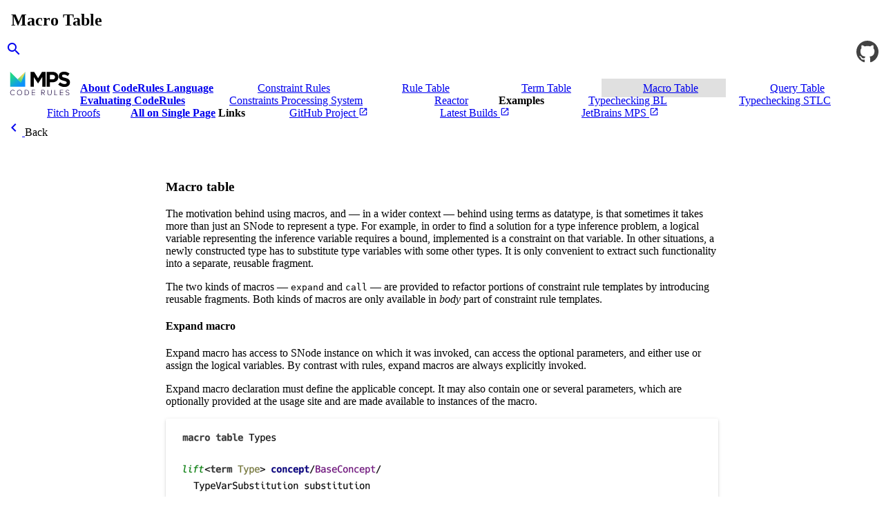

--- FILE ---
content_type: text/html; charset=utf-8
request_url: https://jetbrains.github.io/mps-coderules/macrotable
body_size: 3181
content:

<!DOCTYPE html>
<html>
  <head>
    

<!-- Global site tag (gtag.js) - Google Analytics -->
<script async src="https://www.googletagmanager.com/gtag/js?id=UA-124630631-1"></script>
<script>
  window.dataLayer = window.dataLayer || [];
  function gtag(){dataLayer.push(arguments);}
  gtag('js', new Date());

  gtag('config', 'UA-124630631-1');
</script>


<meta charset="utf-8"/>
<script defer src="https://code.getmdl.io/1.3.0/material.min.js"></script>
<link rel="stylesheet" href="https://fonts.googleapis.com/icon?family=Material+Icons">





<link rel="stylesheet" href="https://code.getmdl.io/1.3.0/material.grey-light_blue.min.css" />
<link rel="stylesheet" href="https://jetbrains.github.io/mps-coderules/_assets/mdl.css"/>
<link rel="stylesheet" href="https://jetbrains.github.io/mps-coderules/_assets/syntax.css"/>
<title>Macro Table | MPS Coderules</title>
<script type="text/x-mathjax-config">
    MathJax.Hub.Config({
      tex2jax: {
        skipTags: ['script', 'noscript', 'style', 'textarea', 'pre'],
        inlineMath: [['$','$']],
        displayMath: [['$$','$$'], ["\\[","\\]"]]
      }
    });
</script>
<script src="https://cdn.mathjax.org/mathjax/latest/MathJax.js?config=TeX-AMS-MML_HTMLorMML" type="text/javascript"></script>

  </head>
  <body>
    <div class="mdl-layout mdl-js-layout mdl-layout--fixed-header mdl-layout--fixed-drawer">
      <header class="mdl-layout__header  mdl-layout__header--transparent">
  <div class="mdl-layout__header-row">
    <span class="mdl-layout-title">
      
        <h1 id="page-title" class="mdl-typography--title">
          Macro Table
        </h1>
      
    </span>
    <div class="mdl-layout-spacer"></div>
    <nav class="mdl-navigation">
      
        <div class="mdl-navigation__link">
          <a class="github-icon" href="https://github.com/jetbrains/mps-coderules"></a>
        </div>
      
    </nav>
    
      <a href="/mps-coderules/search" class="mdl-button mdl-js-button mdl-button--icon">
        <i class="material-icons">search</i>
      </a>
    
  </div>
</header>

      <div class="mdl-layout__drawer">
        <span class="mdl-layout-title">
          <a class="mdl-layout-icon" href="https://jetbrains.github.io/mps-coderules/">
            
          </a>
<!--          <a id="site-title" href="https://jetbrains.github.io/mps-coderules/">MPS Coderules</a>-->
        </span>
        <nav class="mdl-navigation">
          



  

  

  

  

  

  

  

  

  

  

  

  

  

  

  

  

  

  

  

  

  

  

  
    
      
        
          <a class="mdl-navigation__link parent" href="https://jetbrains.github.io/mps-coderules/about">About</a>
        
        
          
            
              
            
          
            
          
            
          
            
          
            
              
            
          
            
              
            
          
            
          
            
          
            
              
            
          
            
              
            
          
            
              
            
          
            
              
                
              
            
          
            
              
                
              
            
          
            
              
                
              
            
          
            
              
                
              
            
          
            
              
                
              
            
          
            
              
            
          
            
              
            
          
            
              
            
          
            
              
                
                  
                
              
            
          
            
              
                
                  
                
              
            
          
            
              
                
                  
                
              
            
          
            
              
                
              
            
          
            
              
                
              
            
          
            
              
                
                  
                
              
            
          
            
              
                
                  
                
              
            
          
            
              
                
                  
                
              
            
          
            
              
                
                  
                
              
            
          
            
              
                
                  
                
              
            
          
            
              
                
              
            
          
            
              
                
                  
                
              
            
          
            
              
                
                  
                
              
            
          
            
              
                
              
            
          
            
              
                
                  
                
              
            
          
            
              
                
                  
                
              
            
          
            
              
                
                  
                
              
            
          
            
              
                
              
            
          
            
              
                
              
            
          
        
      
    
  

  
    
      
        
          <a class="mdl-navigation__link parent" href="https://jetbrains.github.io/mps-coderules/language">CodeRules Language</a>
        
        
          
            
              
            
          
            
          
            
          
            
          
            
              
            
          
            
              
            
          
            
          
            
          
            
              
            
          
            
              
            
          
            
              
            
          
            
              
                
              
            
          
            
              
                
              
            
          
            
              
                
              
            
          
            
              
                
              
            
          
            
              
                
              
            
          
            
              
            
          
            
              
            
          
            
              
            
          
            
              
                
                  
                
              
            
          
            
              
                
                  
                
              
            
          
            
              
                
                  
                
              
            
          
            
              
                
              
            
          
            
              
                
              
            
          
            
              
                
                  
                    
                      <a class="mdl-navigation__link child" href="https://jetbrains.github.io/mps-coderules/constraintrules">Constraint Rules</a>
                    
                  
                
              
            
          
            
              
                
                  
                    
                      <a class="mdl-navigation__link child" href="https://jetbrains.github.io/mps-coderules/ruletable">Rule Table</a>
                    
                  
                
              
            
          
            
              
                
                  
                    
                      <a class="mdl-navigation__link child" href="https://jetbrains.github.io/mps-coderules/termtable">Term Table</a>
                    
                  
                
              
            
          
            
              
                
                  
                    
                      <a class="mdl-navigation__link child is-active" href="https://jetbrains.github.io/mps-coderules/macrotable">Macro Table</a>
                    
                  
                
              
            
          
            
              
                
                  
                    
                      <a class="mdl-navigation__link child" href="https://jetbrains.github.io/mps-coderules/querytable">Query Table</a>
                    
                  
                
              
            
          
            
              
                
              
            
          
            
              
                
                  
                
              
            
          
            
              
                
                  
                
              
            
          
            
              
                
              
            
          
            
              
                
                  
                
              
            
          
            
              
                
                  
                
              
            
          
            
              
                
                  
                
              
            
          
            
              
                
              
            
          
            
              
                
              
            
          
        
      
    
  

  
    
      
    
  

  
    
      
    
  

  
    
      
    
  

  
    
      
    
  

  
    
      
    
  

  
    
      
        
          <a class="mdl-navigation__link parent" href="https://jetbrains.github.io/mps-coderules/evaluating">Evaluating CodeRules</a>
        
        
          
            
              
            
          
            
          
            
          
            
          
            
              
            
          
            
              
            
          
            
          
            
          
            
              
            
          
            
              
            
          
            
              
            
          
            
              
                
              
            
          
            
              
                
              
            
          
            
              
                
              
            
          
            
              
                
              
            
          
            
              
                
              
            
          
            
              
            
          
            
              
            
          
            
              
            
          
            
              
                
                  
                
              
            
          
            
              
                
                  
                
              
            
          
            
              
                
                  
                
              
            
          
            
              
                
              
            
          
            
              
                
              
            
          
            
              
                
                  
                
              
            
          
            
              
                
                  
                
              
            
          
            
              
                
                  
                
              
            
          
            
              
                
                  
                
              
            
          
            
              
                
                  
                
              
            
          
            
              
                
              
            
          
            
              
                
                  
                    
                      <a class="mdl-navigation__link child" href="https://jetbrains.github.io/mps-coderules/processing">Constraints Processing System</a>
                    
                  
                
              
            
          
            
              
                
                  
                    
                      <a class="mdl-navigation__link child" href="https://jetbrains.github.io/mps-coderules/reactor">Reactor</a>
                    
                  
                
              
            
          
            
              
                
              
            
          
            
              
                
                  
                
              
            
          
            
              
                
                  
                
              
            
          
            
              
                
                  
                
              
            
          
            
              
                
              
            
          
            
              
                
              
            
          
        
      
    
  

  
    
      
    
  

  
    
      
    
  

  
    
      
        
          <span class="mdl-navigation__link parent">Examples</span>
        
        
          
            
              
            
          
            
          
            
          
            
          
            
              
            
          
            
              
            
          
            
          
            
          
            
              
            
          
            
              
            
          
            
              
            
          
            
              
                
              
            
          
            
              
                
              
            
          
            
              
                
              
            
          
            
              
                
              
            
          
            
              
                
              
            
          
            
              
            
          
            
              
            
          
            
              
            
          
            
              
                
                  
                
              
            
          
            
              
                
                  
                
              
            
          
            
              
                
                  
                
              
            
          
            
              
                
              
            
          
            
              
                
              
            
          
            
              
                
                  
                
              
            
          
            
              
                
                  
                
              
            
          
            
              
                
                  
                
              
            
          
            
              
                
                  
                
              
            
          
            
              
                
                  
                
              
            
          
            
              
                
              
            
          
            
              
                
                  
                
              
            
          
            
              
                
                  
                
              
            
          
            
              
                
              
            
          
            
              
                
                  
                    
                      <a class="mdl-navigation__link child" href="https://jetbrains.github.io/mps-coderules/example-typechecking">Typechecking BL</a>
                    
                  
                
              
            
          
            
              
                
                  
                    
                      <a class="mdl-navigation__link child" href="https://jetbrains.github.io/mps-coderules/example-lambdacalc-ext">Typechecking STLC</a>
                    
                  
                
              
            
          
            
              
                
                  
                    
                      <a class="mdl-navigation__link child" href="https://jetbrains.github.io/mps-coderules/example-logic">Fitch Proofs</a>
                    
                  
                
              
            
          
            
              
                
              
            
          
            
              
                
              
            
          
        
      
    
  

  
    
      
    
  

  
    
      
    
  

  
    
      
    
  

  
    
      
        
          <a class="mdl-navigation__link parent" href="https://jetbrains.github.io/mps-coderules/allpages" target="_blank">All on Single Page</a>
        
        
          
            
              
            
          
            
          
            
          
            
          
            
              
            
          
            
              
            
          
            
          
            
          
            
              
            
          
            
              
            
          
            
              
            
          
            
              
                
              
            
          
            
              
                
              
            
          
            
              
                
              
            
          
            
              
                
              
            
          
            
              
                
              
            
          
            
              
            
          
            
              
            
          
            
              
            
          
            
              
                
                  
                
              
            
          
            
              
                
                  
                
              
            
          
            
              
                
                  
                
              
            
          
            
              
                
              
            
          
            
              
                
              
            
          
            
              
                
                  
                
              
            
          
            
              
                
                  
                
              
            
          
            
              
                
                  
                
              
            
          
            
              
                
                  
                
              
            
          
            
              
                
                  
                
              
            
          
            
              
                
              
            
          
            
              
                
                  
                
              
            
          
            
              
                
                  
                
              
            
          
            
              
                
              
            
          
            
              
                
                  
                
              
            
          
            
              
                
                  
                
              
            
          
            
              
                
                  
                
              
            
          
            
              
                
              
            
          
            
              
                
              
            
          
        
      
    
  

  
    
      
        
          <span class="mdl-navigation__link parent">Links</span>
        
        
          
            
              
            
          
            
          
            
          
            
          
            
              
            
          
            
              
            
          
            
          
            
          
            
              
            
          
            
              
            
          
            
              
            
          
            
              
                
              
            
          
            
              
                
              
            
          
            
              
                
              
            
          
            
              
                
              
            
          
            
              
                
              
            
          
            
              
            
          
            
              
            
          
            
              
            
          
            
              
                
                  
                    
                      <a class="mdl-navigation__link child" href="https://github.com/jetbrains/mps-coderules" target="_blank">GitHub Project
                        <i class="material-icons">open_in_new</i></a>
                    
                  
                
              
            
          
            
              
                
                  
                    
                      <a class="mdl-navigation__link child" href="https://teamcity.jetbrains.com/viewType.html?buildTypeId=MPS_20211_Distribution_MpsCodeRules" target="_blank">Latest Builds
                        <i class="material-icons">open_in_new</i></a>
                    
                  
                
              
            
          
            
              
                
                  
                    
                      <a class="mdl-navigation__link child" href="https://www.jetbrains.com/mps/" target="_blank">JetBrains MPS
                        <i class="material-icons">open_in_new</i></a>
                    
                  
                
              
            
          
            
              
                
              
            
          
            
              
                
              
            
          
            
              
                
                  
                
              
            
          
            
              
                
                  
                
              
            
          
            
              
                
                  
                
              
            
          
            
              
                
                  
                
              
            
          
            
              
                
                  
                
              
            
          
            
              
                
              
            
          
            
              
                
                  
                
              
            
          
            
              
                
                  
                
              
            
          
            
              
                
              
            
          
            
              
                
                  
                
              
            
          
            
              
                
                  
                
              
            
          
            
              
                
                  
                
              
            
          
            
              
                
              
            
          
            
              
                
              
            
          
        
      
    
  


        </nav>
      </div>
      <main class="mdl-layout__content">
        <div class="mdl-grid grid-content">
          

<div class="mdl-cell mdl-cell--bottom mdl-cell--1-col back">

  

  

  

  

  

  

  

  

  

  

  

  

  

  

  

  

  

  

  

  
    
    
  

  
    
    
  

  
    
    
  

  
    
    
  

  
    
    
  

  
    
      
          <a class="mdl-button mdl-js-button mdl-button--icon" href="https://jetbrains.github.io/mps-coderules/termtable">
            <i class="material-icons">keyboard_arrow_left</i>
          </a>
          Back
        
</div>
<div class="mdl-cell mdl-cell--10-col">
  <div class="page-content">
    <div class="content">
      
      <h3 id="macro-table">Macro table</h3>

<p>The motivation behind using macros, and — in a wider context — behind using terms as datatype, is that sometimes it takes more than just an SNode to represent a type. For example, in order to find a solution for a type inference problem, a logical variable representing the inference variable requires a bound, implemented is a constraint on that variable. In other situations, a newly constructed type has to substitute type variables with some other types. It is only convenient to extract such functionality into a separate, reusable fragment.</p>

<p>The two kinds of macros — <code class="language-plaintext highlighter-rouge">expand</code> and <code class="language-plaintext highlighter-rouge">call</code> — are provided to refactor portions of constraint rule templates by introducing reusable fragments. Both kinds of macros are only available in <em>body</em> part of constraint rule templates.</p>

<h4 id="expand-macro">Expand macro</h4>

<p>Expand macro has access to SNode instance on which it was invoked, can access the optional parameters, and either use or assign the logical variables. By contrast with rules, expand macros are always explicitly invoked.</p>

<p>Expand macro declaration must define the applicable concept. It may also contain one or several parameters, which are optionally provided at the usage site and are made available to instances of the macro.</p>

<p><img src="/mps-coderules/content/img/macro-expand-550.png" alt="" /><br />
 <em>(example of an expand macro declaration)</em></p>

<p>Logical variables declared in angle brackets right after the name of the macro are used to pass IN and OUT parameters. In addition, a macro can define its own logical variables.</p>

<p>A specific expand macro is always applicable to SNode instances of particular concept that must extend the concept in the macro declaration, which it refers.</p>

<p>Expand macro can be applied recursively to provide more fine-grained reusability.</p>

<p><img src="/mps-coderules/content/img/macro-recursive-600.png" alt="" /><br />
<em>(example of a recursive expand macro)</em></p>

<p><strong><em>Substitution — passing parameters via context</em></strong></p>

<h4 id="call-macro">Call macro</h4>

<p>A call macro can be most simply described as a method accepting one or several parameters and a list of logical variables. A call macro can be invoked from a constraint rule’s body, as well as from an expand macro or another call macro.</p>

<p><img src="/mps-coderules/content/img/macro-call-550.png" alt="" /><br />
<em>(example of a call macro declaration)</em></p>

<h4 id="macro-table-extensibility">Macro table extensibility</h4>

<p>A macro table is able to extend other macro table in order to provide definitions of <em>expand</em> macros.</p>

<p><img src="/mps-coderules/content/img/macro-table-extends-550.png" alt="" /><br />
<em>(example of a macro table that extends another macro table)</em></p>

    </div>
  </div>
</div>

<div class="mdl-cell mdl-cell--bottom mdl-cell--1-col forward">

  

  

  

  

  

  

  

  

  

  

  

  

  

  

  

  

  

  

  

  
    
    
  

  
    
    
  

  
    
    
  

  
    
    
  

  
    
    
  

  
    
    
  

  
    
        Forward
        <a class="mdl-button mdl-js-button mdl-button--icon" href="https://jetbrains.github.io/mps-coderules/querytable">
          <i class="material-icons">keyboard_arrow_right</i>
        </a>
      
</div>


        </div>
        <footer class="mdl-mini-footer footer">
  <div class="mdl-mini-footer__left-section">
    <a class="mdl-logo" href="https://jetbrains.com">
    </a>
    <ul class="mdl-mini-footer__link-list">
      <!-- <li> MPS Coderules </li> -->
      <li>&copy; 2021 JetBrains</li>
    </ul>
  </div>
  <div class="mdl-mini-footer__right-section">
    <ul class="mdl-mini-footer__link-list">
      <li class="metadata">Revision: 0.9.0</li>
      <li class="metadata">Date: 27 May, 2021</li>
<!--      <li><a href="https://jetbrains.com/mps">JetBrains MPS</a></li>-->
    </ul>
  </div>
</footer>

      </main>
    </div>
  </body>
</html>


--- FILE ---
content_type: text/css; charset=utf-8
request_url: https://jetbrains.github.io/mps-coderules/_assets/mdl.css
body_size: 5487
content:
/*
 * Based on: MaterialDocs https://github.com/chromatical/jekyll-materialdocs
 * Copyright (c) 2017 James King
 * MIT License https://opensource.org/licenses/MIT
 */

.mdl-typography--title {
    font-size: 24px;
}

#page-title {
  padding-left: 8px;
}

.grid-content {
  min-height: calc(100vh - 120px);
}

.mdl-layout__header-row > .mdl-navigation > .mdl-navigation__link {
  color: #fff;
  font-size: 20px;
}

.welcome-card-wide.mdl-card {
  width: 60vw;
}

.welcome-card-wide > .mdl-card__title {
  color: #fff;
  height: 300px;
  background: url(https://jetbrains.github.io/mps-coderules/_assets/splash.jpg) center / cover;
}

.demo-card-wide > .mdl-card__menu {
  color: #fff;
}

.mdl-card__supporting-text > p {
  font-size: 16px;
}

.metadata {
  text-align: right;
  line-height: 8px;
  padding-bottom: 0px;
  color: rgb(158,158,158);
}

.homepage {
  display: flex;
  position: relative;
  float: right;
}

.mdl-tooltip {
  background-color: #424242 !important;
}

@media print {
    .content .printed-page { page-break-after: always; }
}

.content{
  max-width: 800px;
  padding: 40px 40px 40px 40px;
  margin-left: auto;
  margin-right: auto;
}

.content br + em {
  display: block;
  text-align: center;
}

.content strong > em {
  color: #0066ff;
  padding: 10px 10px 10px 30px;
  background-image: url("data:image/svg+xml,%3Csvg xmlns='http://www.w3.org/2000/svg' width='24' height='24' viewBox='0 0 24 24'%3E%3Cpath d='M0 0h24v24H0z' fill='none'/%3E%3Cpath d='M12 2C6.48 2 2 6.48 2 12s4.48 10 10 10 10-4.48 10-10S17.52 2 12 2zm1 15h-2v-2h2v2zm0-4h-2V7h2v6z' fill='%23ff0000'/%3E%3C/svg%3E%0A");
  background-repeat: no-repeat;
  background-position: left;
}

.content strong > em::before {
  content: "TODO: ";
}

.content img, .content video {
  position: relative;
  max-width: 100%;
  padding: 20px;
  background: #fff;
  border-collapse: collapse;
  border-spacing: 0;
  box-shadow: 0 2px 2px 0 rgba(0,0,0,.14),0 3px 1px -2px rgba(0,0,0,.2),0 1px 5px 0 rgba(0,0,0,.12);
  border-radius: 2px;
  box-sizing: border-box;
}

.content img[src*="-300"] {
  padding-right: calc(100% - 320px);
  box-sizing: content-box;
}

.content img[src*="-350"] {
  padding-right: calc(100% - 370px);
  box-sizing: content-box;
}

.content img[src*="-400"] {
  padding-right: calc(100% - 420px);
  box-sizing: content-box;
}

.content img[src*="-450"] {
  padding-right: calc(100% - 470px);
  box-sizing: content-box;
}

.content img[src*="-500"] {
  padding-right: calc(100% - 520px);
  box-sizing: content-box;
}

.content img[src*="-550"] {
  padding-right: calc(100% - 570px);
  box-sizing: content-box;
}

.content img[src*="-600"] {
  padding-right: calc(100% - 620px);
  box-sizing: content-box;
}

.content img[src*="-650"] {
  padding-right: calc(100% - 670px);
  box-sizing: content-box;
}

.content img[src*="-700"] {
  padding-right: calc(100% - 720px);
  box-sizing: content-box;
}

.content img[src*="-750"] {
  padding-right: calc(100% - 770px);
  box-sizing: content-box;
}

.content img[src*="-snapshot"] {
  padding: 0px;
  box-sizing: content-box;
}

.back {
  text-align: left;
  white-space: nowrap;
}

.forward {
  text-align: right;
  white-space: nowrap;
}

.footer {
  height: 40px;
  padding-top: 0px;
  padding-left: 0px;
  position: relative;
  overflow: hidden;
  box-sizing: border-box;
  font-size: 14px;
}

/* .mdl-layout-icon {
  width: 50px;
  height: 50px;
  margin-right: 8px;
  position: relative;
  float: left;
  background-image: url("data:image/svg+xml,%3Csvg data-name='Layer 1' xmlns='http://www.w3.org/2000/svg' xmlns:xlink='http://www.w3.org/1999/xlink' viewBox='0 0 140 140'%3E%3Cdefs%3E%3ClinearGradient id='a' x1='105.979' y1='186.085' x2='-27.244' y2='15.44' gradientUnits='userSpaceOnUse'%3E%3Cstop offset='.091' stop-color='%230b8fff'/%3E%3Cstop offset='.208' stop-color='%230d94f6'/%3E%3Cstop offset='.396' stop-color='%2311a3de'/%3E%3Cstop offset='.633' stop-color='%2318bbb7'/%3E%3Cstop offset='.871' stop-color='%2321d789'/%3E%3C/linearGradient%3E%3ClinearGradient id='b' x1='178.605' y1='129.386' x2='45.382' y2='-41.259' xlink:href='%23a'/%3E%3ClinearGradient id='c' x1='78.586' y1='105.516' x2='126.297' y2='-22.788' gradientUnits='userSpaceOnUse'%3E%3Cstop offset='.123' stop-color='%2321d789'/%3E%3Cstop offset='.132' stop-color='%2327d788'/%3E%3Cstop offset='.216' stop-color='%2359d87b'/%3E%3Cstop offset='.303' stop-color='%2385d970'/%3E%3Cstop offset='.394' stop-color='%23abda67'/%3E%3Cstop offset='.487' stop-color='%23cadb5f'/%3E%3Cstop offset='.585' stop-color='%23e1db59'/%3E%3Cstop offset='.688' stop-color='%23f2dc55'/%3E%3Cstop offset='.802' stop-color='%23fcdc53'/%3E%3Cstop offset='.946' stop-color='%23ffdc52'/%3E%3C/linearGradient%3E%3C/defs%3E%3Ctitle%3Emps_logo%3C/title%3E%3Cpath fill='url(%23a)' d='M0 140L140 140 70 70 0 0 0 140z'/%3E%3Cpath data-name='&lt;Path&gt;' fill='url(%23b)' d='M140 140L70 70 140 0 140 140z'/%3E%3Cpath data-name='&lt;Path&gt;' fill='url(%23c)' d='M102 102L70 70 140 0 102 102z'/%3E%3C/svg%3E");
  background-size: 100%;
} */

.mdl-layout-icon {
  width: 100px;
  height: 60px;
  margin-right: 8px;
  position: relative;
  float: left;
  background-size: 110%;
  background-position-y: 1px;
  background-position-x: -5px;
  background-image: url("data:image/svg+xml,%3Csvg id='Layer_1' data-name='Layer 1' xmlns='http://www.w3.org/2000/svg' xmlns:xlink='http://www.w3.org/1999/xlink'  viewBox='0 0 1000 600'%3E%3Cdefs%3E%3ClinearGradient id='linear-gradient' x1='286.10097' y1='345.8907' x2='136.61561' y2='158.50163' gradientUnits='userSpaceOnUse'%3E%3Cstop offset='0.0914' stop-color='%230b8fff'/%3E%3Cstop offset='0.2077' stop-color='%230d94f6'/%3E%3Cstop offset='0.39603' stop-color='%2311a3de'/%3E%3Cstop offset='0.63282' stop-color='%2318bbb7'/%3E%3Cstop offset='0.87097' stop-color='%2321d789'/%3E%3C/linearGradient%3E%3ClinearGradient id='linear-gradient-2' x1='217.493' y1='294.52798' x2='284.26524' y2='114.9648' gradientUnits='userSpaceOnUse'%3E%3Cstop offset='0.12297' stop-color='%2321d789'/%3E%3Cstop offset='0.13191' stop-color='%2327d788'/%3E%3Cstop offset='0.21553' stop-color='%2359d87b'/%3E%3Cstop offset='0.30328' stop-color='%2385d970'/%3E%3Cstop offset='0.39353' stop-color='%23abda67'/%3E%3Cstop offset='0.487' stop-color='%23cadb5f'/%3E%3Cstop offset='0.58469' stop-color='%23e1db59'/%3E%3Cstop offset='0.68842' stop-color='%23f2dc55'/%3E%3Cstop offset='0.80231' stop-color='%23fcdc53'/%3E%3Cstop offset='0.94595' stop-color='%23ffdc52'/%3E%3C/linearGradient%3E%3C/defs%3E%3Ctitle%3EMPS_Coderules%3C/title%3E%3Cg%3E%3Cg%3E%3Cg%3E%3Cpolygon points='303.441 342.787 303.441 146.857 246.156 285.502 107.511 146.858 107.511 342.787 303.441 342.787 303.441 342.787 303.441 342.787' fill='url(%23linear-gradient)'/%3E%3Cpolygon id='_Path_' data-name='&lt;Path&gt;' points='249.935 289.281 205.04 244.558 303.441 146.857 249.935 289.281' fill='url(%23linear-gradient-2)'/%3E%3C/g%3E%3Cg id='_Group_' data-name='&lt;Group&gt;'%3E%3Cpath id='_Compound_Path_' data-name='&lt;Compound Path&gt;' d='M376.12008,147.72024H422.544l51.45765,82.77816,51.45764-82.77816h46.42392V343.48335H529.09494V215.67709l-55.09329,83.6188h-1.11823l-54.53474-82.77816V343.48335h-42.2286Z'/%3E%3Cpath id='_Compound_Path_2' data-name='&lt;Compound Path&gt;' d='M585.85377,147.72024h79.98316c46.70376,0,74.94944,27.68712,74.94944,67.67814v.55742c0,45.30682-35.23714,68.79749-79.14364,68.79749H628.92189v58.73006H585.85377Zm77.187,98.71882c21.534,0,34.11891-12.86356,34.11891-29.64262v-.55967c0-19.29648-13.42437-29.64487-34.95843-29.64487H628.92189v59.84716Z'/%3E%3Cpath id='_Compound_Path_3' data-name='&lt;Compound Path&gt;' d='M738.70029,314.95783l25.44954-30.48325c17.61857,14.54259,36.07665,23.77163,58.45023,23.77163,17.61744,0,28.24455-6.99033,28.24455-18.45808v-.55967c0-10.90808-6.71162-16.50034-39.43134-24.88875-39.43247-10.06968-64.882-20.9755-64.882-59.84716v-.56192c0-35.51585,28.52552-59.00652,68.51654-59.00652,28.52551,0,52.85683,8.94808,72.713,24.88874l-22.37357,32.441c-17.33873-12.02518-34.39875-19.29648-50.89684-19.29648-16.50147,0-25.17083,7.55-25.17083,17.05777v.56193c0,12.86356,8.38952,17.05776,42.2286,25.72713,39.7123,10.34839,62.08587,24.61227,62.08587,58.73v.55968c0,38.87166-29.64487,60.68555-71.87459,60.68555A124.57063,124.57063,0,0,1,738.70029,314.95783Z'/%3E%3C/g%3E%3C/g%3E%3Cg%3E%3Cpath d='M106.83938,420.35176c0-21.09849,15.33587-35.50881,34.79007-35.50881a30.96663,30.96663,0,0,1,25.01,12.14562l-4.94047,3.19025a24.94616,24.94616,0,0,0-20.06954-9.98433c-16.16055,0-28.61386,12.249-28.61386,30.15727,0,17.704,12.45331,30.15728,28.61386,30.15728a24.944,24.944,0,0,0,20.06954-9.98182l4.94047,3.08685c-6.07282,7.51284-14.10013,12.249-25.01,12.249C122.17525,455.8631,106.83938,441.45277,106.83938,420.35176Z' fill='%2314003b'/%3E%3Cpath d='M196.57985,420.35176c0-20.06954,13.17458-35.50881,33.34878-35.50881,20.07081,0,33.34753,15.43927,33.34753,35.50881,0,20.07207-13.27672,35.51134-33.34753,35.51134C209.75443,455.8631,196.57985,440.42383,196.57985,420.35176Zm60.52135,0c0-17.49717-10.70434-30.15727-27.17257-30.15727-16.67376,0-27.17257,12.6601-27.17257,30.15727,0,17.2929,10.49881,30.15728,27.17257,30.15728C246.39686,450.509,257.1012,437.64466,257.1012,420.35176Z' fill='%2314003b'/%3E%3Cpath d='M298.36129,454.62735V385.97529h21.92317c21.30529,0,34.68666,15.54268,34.68666,34.37647,0,19.04312-13.38137,34.27559-34.68666,34.27559Zm50.43362-34.27559c0-16.05462-10.292-29.02492-28.51045-29.02492H304.22857v57.949h16.05589C338.3995,449.27581,348.79491,436.40891,348.79491,420.35176Z' fill='%2314003b'/%3E%3Cpath d='M390.1584,454.62735V385.97529h43.53739v5.35155H396.02441v25.4236h36.95137V422.102H396.02441v27.17383h37.67138v5.35154Z' fill='%2314003b'/%3E%3Cpath d='M556.26427,454.62735l-19.2474-28.407H521.88653v28.407h-5.866V385.97529H541.6484c11.8367,0,20.89422,7.51284,20.89422,20.07207,0,12.4533-8.85073,19.34827-19.0406,19.76186l19.864,28.81813Zm.10339-48.58c0-8.64771-6.17621-14.72052-15.23373-14.72052h-19.2474v29.5394h19.2474C550.19145,420.86624,556.36766,414.69254,556.36766,406.04736Z' fill='%2314003b'/%3E%3Cpath d='M597.73367,428.2782V385.97529h5.96942V428.1748c0,13.89585,7.30856,22.33424,20.79082,22.33424,13.58691,0,20.79207-8.43839,20.79207-22.33424V385.97529h5.96942V428.2782c0,16.98269-9.05752,27.5849-26.76149,27.5849C606.89334,455.8631,597.73367,445.15749,597.73367,428.2782Z' fill='%2314003b'/%3E%3Cpath d='M688.91417,454.62735V385.97529h5.866v63.30052h33.24539v5.35154Z' fill='%2314003b'/%3E%3Cpath d='M761.36553,454.62735V385.97529h43.53739v5.35155H767.2328v25.4236h36.95011V422.102H767.2328v27.17383h37.67012v5.35154Z' fill='%2314003b'/%3E%3Cpath d='M836.18246,444.95322l3.80812-4.426a27.98291,27.98291,0,0,0,21.40869,9.98182c14.10013,0,18.115-7.82052,18.115-13.68906,0-9.67413-9.16092-12.3499-18.83632-14.92227-10.80648-2.986-22.33424-6.07282-22.33424-18.73292,0-11.22008,10.08648-18.32184,22.541-18.32184,10.292,0,17.90825,3.60384,23.26105,9.67413l-3.91152,4.32512c-4.94046-5.96942-11.93883-8.64771-19.65846-8.64771-9.16093,0-16.05715,5.25066-16.05715,12.6601,0,8.13071,8.543,10.49881,17.90951,12.9703,11.11668,3.19025,23.261,6.69069,23.261,20.584,0,8.852-5.866,19.45419-24.3934,19.45419C849.97491,455.8631,841.43186,451.33371,836.18246,444.95322Z' fill='%2314003b'/%3E%3C/g%3E%3C/g%3E%3C/svg%3E%0A");
}

.mdl-logo {
  width: 40px;
  height: 40px;
  margin-right: 20px;
  margin-left: 72px;
  position: relative;
  float: left;
  background-image: url("data:image/svg+xml,%3Csvg data-name='Layer 1' xmlns='http://www.w3.org/2000/svg' viewBox='0 0 700 700'%3E%3Ctitle%3Ejetbrains-simple_2%3C/title%3E%3Cpath d='M0 0H700V700H0z'/%3E%3Cpath fill='%23fff' d='M60.379 568.75H322.879V612.5H60.379z'/%3E%3Cpath d='M57.428,184.315L77.8,165.083c5.542,6.682,10.758,10.594,17.929,10.594,7.823,0,12.877-5.378,12.877-15.972V87.5h31.457v72.367c0,14.343-3.586,24.448-11.246,32.109-7.5,7.5-18.254,11.572-31.294,11.572C77.638,203.548,65.577,195.236,57.428,184.315Z' fill='%23fff'/%3E%3Cpath fill='%23fff' d='M147.394 87.5L239.156 87.5 239.156 114.23 178.688 114.23 178.688 131.67 233.451 131.67 233.451 156.607 178.688 156.607 178.688 174.699 239.971 174.699 239.971 201.592 147.394 201.592 147.394 87.5z'/%3E%3Cpath fill='%23fff' d='M280.491 115.208L246.427 115.208 246.427 87.5 346.338 87.5 346.338 115.208 312.111 115.208 312.111 201.592 280.491 201.592 280.491 115.208z'/%3E%3Cpath d='M139.736,282.7c10.106-4.4,17.6-12.224,17.6-25.426v-0.326A25.675,25.675,0,0,0,150,238.364c-6.682-6.52-16.788-10.106-31.131-10.106H60.362V342.35H119.2c27.218,0,43.191-11.9,43.191-31.457v-0.326C162.392,295.083,153.591,287.26,139.736,282.7Zm-48.57-29.011h20.7c9.29,0,14.343,3.422,14.343,9.779v0.326c0,6.682-5.542,9.942-15.158,9.942H91.166V253.685Zm39.607,52.808c0,6.682-5.379,10.431-15.158,10.431H91.166V295.9h24.123c10.594,0,15.484,4.075,15.484,10.269v0.326Z' fill='%23fff'/%3E%3Cpath d='M335.8,227.444H305.325l-42.63,101.193-17.833-26.056c14.18-6.031,23.469-17.6,23.469-35.205V267.05c0-11.246-3.422-19.885-10.1-26.567-7.661-7.661-19.722-12.224-37.162-12.224H167.116V342.35h31.619V307.8h14.017l22.981,34.553H290l8.15-20.536h44.169l8.149,20.536h33.9Zm-99.093,42.05c0,8.312-6.357,13.529-16.951,13.529H198.736V255.477H219.6c10.432,0,17.114,4.564,17.114,13.692v0.325ZM307.444,297.2l12.877-32.271L333.033,297.2H307.444Z' fill='%23fff'/%3E%3Cpath fill='%23fff' d='M388.119 228.258H419.73800000000006V342.35H388.119z'/%3E%3Cpath fill='%23fff' d='M427.56 228.258L457.061 228.258 504.001 288.564 504.001 228.258 535.295 228.258 535.295 342.35 507.75 342.35 458.854 279.763 458.854 342.35 427.56 342.35 427.56 228.258z'/%3E%3Cpath d='M537.277,325.4l17.6-21.025c11.409,8.964,23.8,13.691,37,13.691,8.638,0,13.2-2.934,13.2-7.824v-0.325c0-4.89-3.749-7.335-19.4-11.084-24.286-5.541-43.03-12.387-43.03-35.694v-0.326c0-21.188,16.788-36.509,44.17-36.509,19.4,0,34.553,5.216,46.94,15.158L617.956,263.79c-10.431-7.5-21.84-11.246-31.946-11.246-7.66,0-11.409,3.1-11.409,7.334V260.2c0,5.216,3.912,7.5,19.885,11.083,26.078,5.7,42.377,14.18,42.377,35.531v0.326c0,23.307-18.418,37.161-46.126,37.161C570.526,344.306,551.457,337.95,537.277,325.4Z' fill='%23fff'/%3E%3C/svg%3E");
  background-size: 100%;
}

table{
    border-collapse: collapse;
    border-spacing: 0;
    empty-cells: show;
    border:1px solid #cbcbcb;
    vertical-align: bottom;
    margin-bottom: 20px;
}

thead{
  background-color: #e0e0e0;
}

th{
    padding: 0.5em 1em;
    border-left: 1px solid #cbcbcb;
    border-width: 0 0 0 1px;
    overflow: visible;
}

td{
  padding: 0.5em 1em;
  border-left: 1px solid #cbcbcb;
  border-width: 0 0 0 1px;
  overflow: visible;
}

.github-icon  {
  width: 32px;
  height: 32px;
  position: relative;
  float: right;
  background-image: url("data:image/svg+xml,%3Csvg width='1024' height='1024' viewBox='0 0 1024 1024' fill='none' xmlns='http://www.w3.org/2000/svg'%3E%3Cpath fill-rule='evenodd' clip-rule='evenodd' d='M8 0C3.58 0 0 3.58 0 8C0 11.54 2.29 14.53 5.47 15.59C5.87 15.66 6.02 15.42 6.02 15.21C6.02 15.02 6.01 14.39 6.01 13.72C4 14.09 3.48 13.23 3.32 12.78C3.23 12.55 2.84 11.84 2.5 11.65C2.22 11.5 1.82 11.13 2.49 11.12C3.12 11.11 3.57 11.7 3.72 11.94C4.44 13.15 5.59 12.81 6.05 12.6C6.12 12.08 6.33 11.73 6.56 11.53C4.78 11.33 2.92 10.64 2.92 7.58C2.92 6.71 3.23 5.99 3.74 5.43C3.66 5.23 3.38 4.41 3.82 3.31C3.82 3.31 4.49 3.1 6.02 4.13C6.66 3.95 7.34 3.86 8.02 3.86C8.7 3.86 9.38 3.95 10.02 4.13C11.55 3.09 12.22 3.31 12.22 3.31C12.66 4.41 12.38 5.23 12.3 5.43C12.81 5.99 13.12 6.7 13.12 7.58C13.12 10.65 11.25 11.33 9.47 11.53C9.76 11.78 10.01 12.26 10.01 13.01C10.01 14.08 10 14.94 10 15.21C10 15.42 10.15 15.67 10.55 15.59C13.71 14.53 16 11.53 16 8C16 3.58 12.42 0 8 0Z' transform='scale(64)' fill='rgb(66,66,66)'/%3E%3C/svg%3E");
  background-size: 100%;
}

.unsplash-icon {
  text-align: center;
  background-image: url("data:image/svg+xml,%3Csvg xmlns='http://www.w3.org/2000/svg' viewBox='-16 -16 64 64' width='512' height='512'%3E%3Cpath d='M20.8 18.1c0 2.7-2.2 4.8-4.8 4.8s-4.8-2.1-4.8-4.8c0-2.7 2.2-4.8 4.8-4.8 2.7.1 4.8 2.2 4.8 4.8zM32 10.7v14.9c0 2.3-1.9 4.3-4.3 4.3H4.3C1.9 29.9 0 28 0 25.6v-15c0-2.3 1.9-4.3 4.3-4.3H8L8.8 4c.4-1.1 1.7-2 2.9-2h8.6c1.2 0 2.5.9 2.9 2l.8 2.4h3.7c2.4 0 4.3 1.9 4.3 4.3zm-8.6 7.5c0-4.1-3.3-7.5-7.5-7.5-4.1 0-7.5 3.4-7.5 7.5s3.3 7.5 7.5 7.5c4.2-.1 7.5-3.4 7.5-7.5z' fill='#99ccff'/%3E%3C/svg%3E");
  background-size: 100%;
}

/* Menu */

.mdl-layout__drawer > .mdl-layout-title {
  padding-left: 16px;
  padding-right: 16px;
  text-align: center;
  line-height: 32px;
  margin-top: 32px;
  /* margin-bottom: 32px; */
}

.mdl-layout__drawer .mdl-navigation .mdl-navigation__link {
  padding-top: 8px;
  padding-bottom: 8px;
}

.parent {
  font-weight: bold;
}

.child{
  padding: 5px 40px 5px 60px !important;
}

.is-active{
  background-color: #e0e0e0;
}

.mdl-navigation__link > .material-icons {
  font-size: 14px;
}

.mdl-tooltip > .material-icons {
  font-size: 14px;
  vertical-align: middle;
}

.lineno{
  padding-right: 8px;
}
